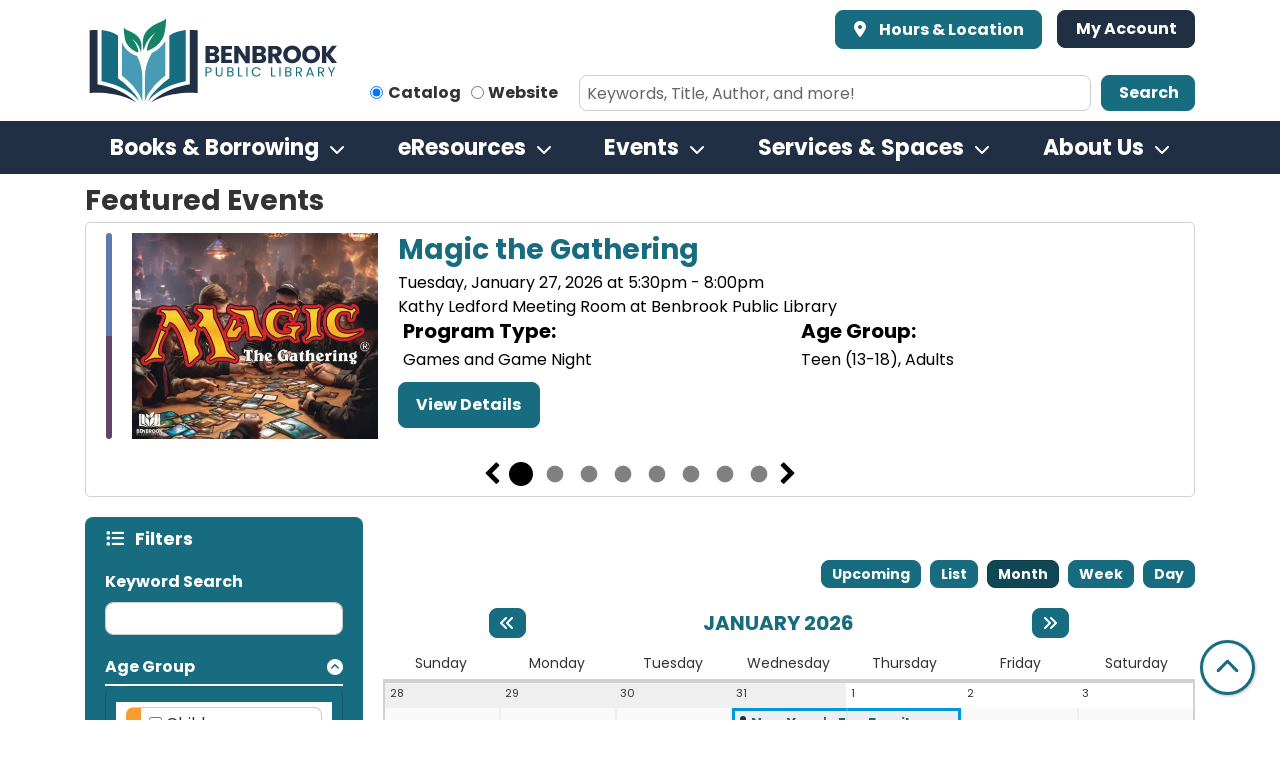

--- FILE ---
content_type: text/html; charset=UTF-8
request_url: https://www.benbrooklibrary.org/events/feed/html?program_types=136&_wrapper_format=lc_calendar_feed&current_month=2026-01&current_week=2025-12-28&once=calendar-week
body_size: 3320
content:
<section class="calendar calendar--month"><section class="calendar__wrap--month"><div class="calendar__errors"></div>
<div data-week="2025-12-28" class="calendar__day-multi calendar__day-multi--ajax"><!-- Ongoing events for the week of 2025-12-28. --><div class="calendar__day-span calendar__day-span--2-4 calendar__day-span--clear"><div data-date-start="2025-12-31 20:00:00" data-date-end="2026-01-01 00:00:00" class="lc-event">




<article class="event-card event-card--sparse node node--type-lc-event node--promoted node--view-mode-teaser moderation-state--published all-day">
      
  <div class="lc-event__color-coding lc-event__color-coding--">
                                    
  <div style="--color: #212f44;" class="lc-event__color-indicator lc-event__color-indicator--everyone lc-event__color-indicator--tid-11">
    <span class="visually-hidden">
      This event is in the "Everyone" group
    </span>
  </div>

                    </div>


  <div class="lc-event__event-details">
    <div class="lc-event__key">
      <strong>
              </strong>
    </div>

    
    
      <h3 class="lc-event__title">
        
    
    <a aria-label="View more about &quot;New Year&#039;s Eve Family Game Night&quot; on Wednesday, December 31, 2025 @ 8:00pm" href="/event/new-years-eve-family-game-night-20512" title="View more about this event" class="lc-event__link">
      New Year&#039;s Eve Family Game Night
    </a>
  </h3>


    <div class="lc-event__date">
            <div class="lc-event-info-item lc-event-info-item--time">
      12/31/2025 @ 8:00pm–01/01/2026 @ 12:00am
    </div>
  
    </div>

          <div class="lc-event-info__item lc-event-info__item--colors">
                  Everyone
              </div>
    
                  <div class="lc-event-info__item lc-event-info__item--categories">
                      Games and Game Night
                  </div>
          
    <div></div>


        
      </div>

                  
    
  
  
  <div class="lc-event__month-details">
    <div class="lc-event__month-summary lc-event__container" aria-hidden="true">
        
  <div class="lc-event__color-coding lc-event__color-coding--">
                                    
  <div style="--color: #212f44;" class="lc-event__color-indicator lc-event__color-indicator--everyone lc-event__color-indicator--tid-11">
    <span class="visually-hidden">
      This event is in the "Everyone" group
    </span>
  </div>

                    </div>


        <div class="lc-date-icon" aria-hidden="true">
          <span class="lc-date-icon__item lc-date-icon__item--month">
        Dec-Jan
      </span>
    
    
    <span class="lc-date-icon__item lc-date-icon__item--year">
      2025
    </span>

      </div>


      <div class="lc-event__event-details">
        
        <h3 class="lc-event__title--details" aria-hidden="true">
          New Year&#039;s Eve Family Game Night
        </h3>

        <div class="lc-event__date" aria-hidden="true">
                <div class="lc-event-info-item lc-event-info-item--time">
      12/31/2025 @ 8:00pm–01/01/2026 @ 12:00am
    </div>
  

                      <div class="lc-event-info__item lc-event-info__item--categories">
                              Games and Game Night
                          </div>
                  </div>

        
        <div></div>

      </div>
    </div>

        
      <div class="lc-event__container">
      <div class="lc-alert alert alert-info">
        Please note you are looking at an event that has already happened.
      </div>
    </div>
  

    <div></div>


    
    
    
    <div class="lc-event__container">
              <div class="lc-event__branch">
          <strong>Library Branch: </strong>

          Benbrook Public Library
        </div>
      
              <div class="lc-event__room">
          <strong>Room: </strong>
          Kathy Ledford Meeting Room
        </div>
          </div>

    
          <div class="lc-event__container">
                              <div class="lc-event__age-groups">
              <strong class="lc-event__label">Age Group:</strong>
                              <span>Everyone</span>
                          </div>
                  
                  <div class="lc-event__program-types">
            <strong class="lc-event__label">
              Program Type:
            </strong>

                          <span>Games and Game Night</span>
                      </div>
              </div>
    
    <div class="lc-event__container">
      <div></div>

      <div></div>

    </div>

            
          <div class="lc-event__container">
                
                        
                
              </div>

      <div class="lc-event__container">
                          

            <div class="field-container"><div>
  
      <h3 class="lc-event-subtitle">

            <div class="field-container">Game Night</div>
      </h3>
    
  

            <div class="field-container"><p>Come join us as we break out our collection of board games, playing cards, and dominoes and let you and your family have at them.</p>

<p>Our giant versions of Connect 4, Jenga, checkers, and Kerplunk offer big gaming fun you won’t find hardly anywhere else.&nbsp;</p>

<p>Game Night is a potluck affair, so attendees are encouraged (though not required) to bring food to share so that everyone can snack while they play. The library provides soda, juice, and water for all. The games are set out for you to browse, and you’re welcome to play whichever one(s) you’d like, either with your friends and family or with other game lovers from the community. Occasionally, we’ll have a themed Game Night. Such nights will be noted on the schedule.</p></div>
      
</div>
</div>
      
                      </div>
    
                      <h3 class="lc-event-subtitle">Disclaimer(s)</h3>
      
      

      <div class="field-container">
              <div><div>
  
      <h4 class="lc-event-subtitle">

            <div class="field-container">Food Allergies</div>
      </h4>
    
  

            <div class="field-container"><p>We cannot guarantee that food served at this program has not come into contact with tree nuts, soy, or other allergens.&nbsp;</p></div>
      
</div>
</div>
              <div><div>
  
      <h4 class="lc-event-subtitle">

            <div class="field-container">Photo Permission</div>
      </h4>
    
  

            <div class="field-container"><p>Staff often take pictures during library programs. The library uses photos in its publicity, in social media, and on its website. If you do not want your photo used, please contact the library and the library will honor that request.</p></div>
      
</div>
</div>
          </div>
  
        
      </div>

  </article>
</div>
</div>
</div>
<div data-count="0" data-display="0" data-date="2025-12-28" class="calendar__day calendar__day--ajax"><!-- Single day events on 2025-12-28. --></div>
<div data-count="0" data-display="0" data-date="2025-12-29" class="calendar__day calendar__day--ajax"><!-- Single day events on 2025-12-29. --></div>
<div data-count="0" data-display="0" data-date="2025-12-30" class="calendar__day calendar__day--ajax"><!-- Single day events on 2025-12-30. --></div>
<div data-count="0" data-display="0" data-date="2025-12-31" class="calendar__day calendar__day--ajax"><!-- Single day events on 2025-12-31. --></div>
<div data-count="1" data-display="1" data-date="2026-01-01" class="calendar__day calendar__day--ajax"><!-- Single day events on 2026-01-01. -->




<article class="event-card event-card--sparse node node--type-lc-closing node--promoted node--view-mode-teaser no-color-coding">
  
  <div class="lc-event__event-details">
    <div class="lc-event__key"><strong>Closing</strong></div>

    
    
      <h3 class="lc-event__title">
        
    
    <a aria-label="View more about &quot;Library Closed - New Years Day&quot; on Thursday, January 1, 2026 @ 12:00am" href="/event/library-closed-new-years-day-19560" title="View more about this event" class="lc-event__link">
      Library Closed - New Years Day
    </a>
  </h3>


    <div class="lc-event__date">
                  <div class="lc-event-info-item lc-event-info-item--time">
        All Day
      </div>
      
    </div>

      </div>

            
    
  
  
  <div class="lc-event__month-details">
    <div class="lc-event__month-summary lc-event__container" aria-hidden="true">
      
        <div class="lc-date-icon" aria-hidden="true">
          <span class="lc-date-icon__item lc-date-icon__item--month">
        Jan
      </span>
    
          <span class="lc-date-icon__item lc-date-icon__item--day">
        1
      </span>
    
    <span class="lc-date-icon__item lc-date-icon__item--year">
      2026
    </span>

          <span class="lc-date-icon__item lc-date-icon__item--day-name">
        Thu
      </span>
      </div>


      <div class="lc-event__event-details">
        <h5 class="lc-event__title--state">
          Closing
        </h5>

        <h3 class="lc-event__title--details" aria-hidden="true">
          Library Closed - New Years Day
        </h3>

        <div class="lc-event__date">
                      <div class="lc-event-info-item lc-event-info-item--time">
        All Day
      </div>
      
        </div>
      </div>
    </div>

          <div class="lc-event__container">
        <div class="lc-event__branch">
          <div class="lc-event__subtitle"><strong>Branches:</strong></div>
                      
            Benbrook Public Library
                  </div>
      </div>
    
      </div>

  </article>
</div>
<div data-count="1" data-display="1" data-date="2026-01-02" class="calendar__day calendar__day--ajax"><!-- Single day events on 2026-01-02. -->




<article class="event-card event-card--sparse node node--type-lc-event node--promoted node--view-mode-teaser moderation-state--published">
      
  <div class="lc-event__color-coding lc-event__color-coding--">
                                    
  <div style="--color: #f89d2f;" class="lc-event__color-indicator lc-event__color-indicator--children lc-event__color-indicator--tid-8">
    <span class="visually-hidden">
      This event is in the "Children" group
    </span>
  </div>

                    
  <div style="--color: #f89d2f;" class="lc-event__color-indicator lc-event__color-indicator--babies-0-2 lc-event__color-indicator--tid-7">
    <span class="visually-hidden">
      This event is in the "Babies (0-2)" group
    </span>
  </div>

                    
  <div style="--color: #f89d2f;" class="lc-event__color-indicator lc-event__color-indicator--preschool-2-6 lc-event__color-indicator--tid-93">
    <span class="visually-hidden">
      This event is in the "Preschool (2-6)" group
    </span>
  </div>

                    
  <div style="--color: #f89d2f;" class="lc-event__color-indicator lc-event__color-indicator--elementary-6-10 lc-event__color-indicator--tid-143">
    <span class="visually-hidden">
      This event is in the "Elementary (6-10)" group
    </span>
  </div>

                    </div>


  <div class="lc-event__event-details">
    <div class="lc-event__key">
      <strong>
              </strong>
    </div>

    
    
      <h3 class="lc-event__title">
        
    
    <a aria-label="View more about &quot;New Year&#039;s Party&quot; on Friday, January 2, 2026 @ 10:30am" href="/event/new-years-party-20552" title="View more about this event" class="lc-event__link">
      New Year&#039;s Party
    </a>
  </h3>


    <div class="lc-event__date">
            <div class="lc-event-info-item lc-event-info-item--time">
      10:30am–11:30am
    </div>
  
    </div>

          <div class="lc-event-info__item lc-event-info__item--colors">
                  Children, 
                  Babies (0-2), 
                  Preschool (2-6), 
                  Elementary (6-10)
              </div>
    
                  <div class="lc-event-info__item lc-event-info__item--categories">
                      Arts &amp; Crafts, 
                      Games and Game Night
                  </div>
          
    <div></div>


        
      </div>

                  
    
  
  
  <div class="lc-event__month-details">
    <div class="lc-event__month-summary lc-event__container" aria-hidden="true">
        
  <div class="lc-event__color-coding lc-event__color-coding--">
                                    
  <div style="--color: #f89d2f;" class="lc-event__color-indicator lc-event__color-indicator--children lc-event__color-indicator--tid-8">
    <span class="visually-hidden">
      This event is in the "Children" group
    </span>
  </div>

                    
  <div style="--color: #f89d2f;" class="lc-event__color-indicator lc-event__color-indicator--babies-0-2 lc-event__color-indicator--tid-7">
    <span class="visually-hidden">
      This event is in the "Babies (0-2)" group
    </span>
  </div>

                    
  <div style="--color: #f89d2f;" class="lc-event__color-indicator lc-event__color-indicator--preschool-2-6 lc-event__color-indicator--tid-93">
    <span class="visually-hidden">
      This event is in the "Preschool (2-6)" group
    </span>
  </div>

                    
  <div style="--color: #f89d2f;" class="lc-event__color-indicator lc-event__color-indicator--elementary-6-10 lc-event__color-indicator--tid-143">
    <span class="visually-hidden">
      This event is in the "Elementary (6-10)" group
    </span>
  </div>

                    </div>


        <div class="lc-date-icon" aria-hidden="true">
          <span class="lc-date-icon__item lc-date-icon__item--month">
        Jan
      </span>
    
          <span class="lc-date-icon__item lc-date-icon__item--day">
        2
      </span>
    
    <span class="lc-date-icon__item lc-date-icon__item--year">
      2026
    </span>

          <span class="lc-date-icon__item lc-date-icon__item--day-name">
        Fri
      </span>
      </div>


      <div class="lc-event__event-details">
        
        <h3 class="lc-event__title--details" aria-hidden="true">
          New Year&#039;s Party
        </h3>

        <div class="lc-event__date" aria-hidden="true">
                <div class="lc-event-info-item lc-event-info-item--time">
      10:30am–11:30am
    </div>
  

                      <div class="lc-event-info__item lc-event-info__item--categories">
                              Arts &amp; Crafts, 
                              Games and Game Night
                          </div>
                  </div>

        
        <div></div>

      </div>
    </div>

        
      <div class="lc-event__container">
      <div class="lc-alert alert alert-info">
        Please note you are looking at an event that has already happened.
      </div>
    </div>
  

    <div></div>


    
    
    
    <div class="lc-event__container">
              <div class="lc-event__branch">
          <strong>Library Branch: </strong>

          Benbrook Public Library
        </div>
      
              <div class="lc-event__room">
          <strong>Room: </strong>
          Kathy Ledford Meeting Room
        </div>
          </div>

    
          <div class="lc-event__container">
                              <div class="lc-event__age-groups">
              <strong class="lc-event__label">Age Group:</strong>
                              <span>Children</span>, 
                              <span>Babies (0-2)</span>, 
                              <span>Preschool (2-6)</span>, 
                              <span>Elementary (6-10)</span>
                          </div>
                  
                  <div class="lc-event__program-types">
            <strong class="lc-event__label">
              Program Type:
            </strong>

                          <span>Arts &amp; Crafts</span>, 
                          <span>Games and Game Night</span>
                      </div>
              </div>
    
    <div class="lc-event__container">
      <div></div>

      <div></div>

    </div>

            
          <div class="lc-event__container">
                          <div class="lc-event__subtitle"><strong>Event Details: </strong></div>
        
                        
                
                  <div class="lc-event__body">

            <div class="field-container"><p>Bring in the new year with fun-filled crafts and games! We will be celebrating with sparkling grape juice and other snacks. &nbsp;</p></div>
      </div>
              </div>

      <div class="lc-event__container">
                          
                      </div>
    
                      <h3 class="lc-event-subtitle">Disclaimer(s)</h3>
      
      

      <div class="field-container">
              <div><div>
  
      <h4 class="lc-event-subtitle">

            <div class="field-container">Accessibility</div>
      </h4>
    
  

            <div class="field-container"><p>The library makes every effort to ensure our programs can be enjoyed by all. If you have any concerns about accessibility or need to request specific accommodations, please contact the library.</p></div>
      
</div>
</div>
              <div><div>
  
      <h4 class="lc-event-subtitle">

            <div class="field-container">Accompanying Adults</div>
      </h4>
    
  

            <div class="field-container"><p>This program is designed for children and accompanying adults. Please plan to&nbsp;attend and be engaged with your child for this program.</p></div>
      
</div>
</div>
              <div><div>
  
      <h4 class="lc-event-subtitle">

            <div class="field-container">Photo Permission</div>
      </h4>
    
  

            <div class="field-container"><p>Staff often take pictures during library programs. The library uses photos in its publicity, in social media, and on its website. If you do not want your photo used, please contact the library and the library will honor that request.</p></div>
      
</div>
</div>
          </div>
  
        
      </div>

  </article>
</div>
<div data-count="0" data-display="0" data-date="2026-01-03" class="calendar__day calendar__day--ajax"><!-- Single day events on 2026-01-03. --></div>
</section>
</section>


--- FILE ---
content_type: text/html; charset=UTF-8
request_url: https://www.benbrooklibrary.org/events/feed/html?program_types=136&_wrapper_format=lc_calendar_feed&current_month=2026-01&current_week=2026-01-04&once=calendar-week
body_size: 1887
content:
<section class="calendar calendar--month"><section class="calendar__wrap--month"><div class="calendar__errors"></div>
<div data-week="2026-01-04" class="calendar__day-multi calendar__day-multi--ajax"><!-- Ongoing events for the week of 2026-01-04. --></div>
<div data-count="0" data-display="0" data-date="2026-01-04" class="calendar__day calendar__day--ajax"><!-- Single day events on 2026-01-04. --></div>
<div data-count="1" data-display="1" data-date="2026-01-05" class="calendar__day calendar__day--ajax"><!-- Single day events on 2026-01-05. -->




<article class="event-card event-card--sparse node node--type-lc-closing node--promoted node--view-mode-teaser no-color-coding">
  
  <div class="lc-event__event-details">
    <div class="lc-event__key"><strong>Closing</strong></div>

    
    
      <h3 class="lc-event__title">
        
    
    <a aria-label="View more about &quot;CLOSED EARLY - New Year&#039;s&quot; on Monday, January 5, 2026 @ 5:00pm" href="/event/closed-early-new-year-20202" title="View more about this event" class="lc-event__link">
      CLOSED EARLY - New Year&#039;s
    </a>
  </h3>


    <div class="lc-event__date">
            <div class="lc-event-info-item lc-event-info-item--time">
      5:00pm–7:00pm
    </div>
  
    </div>

      </div>

            
    
  
  
  <div class="lc-event__month-details">
    <div class="lc-event__month-summary lc-event__container" aria-hidden="true">
      
        <div class="lc-date-icon" aria-hidden="true">
          <span class="lc-date-icon__item lc-date-icon__item--month">
        Jan
      </span>
    
          <span class="lc-date-icon__item lc-date-icon__item--day">
        5
      </span>
    
    <span class="lc-date-icon__item lc-date-icon__item--year">
      2026
    </span>

          <span class="lc-date-icon__item lc-date-icon__item--day-name">
        Mon
      </span>
      </div>


      <div class="lc-event__event-details">
        <h5 class="lc-event__title--state">
          Closing
        </h5>

        <h3 class="lc-event__title--details" aria-hidden="true">
          CLOSED EARLY - New Year&#039;s
        </h3>

        <div class="lc-event__date">
                <div class="lc-event-info-item lc-event-info-item--time">
      5:00pm–7:00pm
    </div>
  
        </div>
      </div>
    </div>

          <div class="lc-event__container">
        <div class="lc-event__branch">
          <div class="lc-event__subtitle"><strong>Branches:</strong></div>
                      
            Benbrook Public Library
                  </div>
      </div>
    
      </div>

  </article>
</div>
<div data-count="1" data-display="1" data-date="2026-01-06" class="calendar__day calendar__day--ajax"><!-- Single day events on 2026-01-06. -->




<article class="event-card event-card--sparse node node--type-lc-closing node--promoted node--view-mode-teaser no-color-coding">
  
  <div class="lc-event__event-details">
    <div class="lc-event__key"><strong>Closing</strong></div>

    
    
      <h3 class="lc-event__title">
        
    
    <a aria-label="View more about &quot;CLOSED EARLY - New Year&#039;s&quot; on Tuesday, January 6, 2026 @ 5:00pm" href="/event/closed-early-new-years-20214" title="View more about this event" class="lc-event__link">
      CLOSED EARLY - New Year&#039;s
    </a>
  </h3>


    <div class="lc-event__date">
            <div class="lc-event-info-item lc-event-info-item--time">
      5:00pm–7:00pm
    </div>
  
    </div>

      </div>

            
    
  
  
  <div class="lc-event__month-details">
    <div class="lc-event__month-summary lc-event__container" aria-hidden="true">
      
        <div class="lc-date-icon" aria-hidden="true">
          <span class="lc-date-icon__item lc-date-icon__item--month">
        Jan
      </span>
    
          <span class="lc-date-icon__item lc-date-icon__item--day">
        6
      </span>
    
    <span class="lc-date-icon__item lc-date-icon__item--year">
      2026
    </span>

          <span class="lc-date-icon__item lc-date-icon__item--day-name">
        Tue
      </span>
      </div>


      <div class="lc-event__event-details">
        <h5 class="lc-event__title--state">
          Closing
        </h5>

        <h3 class="lc-event__title--details" aria-hidden="true">
          CLOSED EARLY - New Year&#039;s
        </h3>

        <div class="lc-event__date">
                <div class="lc-event-info-item lc-event-info-item--time">
      5:00pm–7:00pm
    </div>
  
        </div>
      </div>
    </div>

          <div class="lc-event__container">
        <div class="lc-event__branch">
          <div class="lc-event__subtitle"><strong>Branches:</strong></div>
                      
            Benbrook Public Library
                  </div>
      </div>
    
      </div>

  </article>
</div>
<div data-count="1" data-display="1" data-date="2026-01-07" class="calendar__day calendar__day--ajax"><!-- Single day events on 2026-01-07. -->




<article class="event-card event-card--sparse node node--type-lc-closing node--promoted node--view-mode-teaser no-color-coding">
  
  <div class="lc-event__event-details">
    <div class="lc-event__key"><strong>Closing</strong></div>

    
    
      <h3 class="lc-event__title">
        
    
    <a aria-label="View more about &quot;CLOSED EARLY - New Year&#039;s&quot; on Wednesday, January 7, 2026 @ 5:00pm" href="/event/closed-early-new-years-20215" title="View more about this event" class="lc-event__link">
      CLOSED EARLY - New Year&#039;s
    </a>
  </h3>


    <div class="lc-event__date">
            <div class="lc-event-info-item lc-event-info-item--time">
      5:00pm–7:00pm
    </div>
  
    </div>

      </div>

            
    
  
  
  <div class="lc-event__month-details">
    <div class="lc-event__month-summary lc-event__container" aria-hidden="true">
      
        <div class="lc-date-icon" aria-hidden="true">
          <span class="lc-date-icon__item lc-date-icon__item--month">
        Jan
      </span>
    
          <span class="lc-date-icon__item lc-date-icon__item--day">
        7
      </span>
    
    <span class="lc-date-icon__item lc-date-icon__item--year">
      2026
    </span>

          <span class="lc-date-icon__item lc-date-icon__item--day-name">
        Wed
      </span>
      </div>


      <div class="lc-event__event-details">
        <h5 class="lc-event__title--state">
          Closing
        </h5>

        <h3 class="lc-event__title--details" aria-hidden="true">
          CLOSED EARLY - New Year&#039;s
        </h3>

        <div class="lc-event__date">
                <div class="lc-event-info-item lc-event-info-item--time">
      5:00pm–7:00pm
    </div>
  
        </div>
      </div>
    </div>

          <div class="lc-event__container">
        <div class="lc-event__branch">
          <div class="lc-event__subtitle"><strong>Branches:</strong></div>
                      
            Benbrook Public Library
                  </div>
      </div>
    
      </div>

  </article>
</div>
<div data-count="1" data-display="1" data-date="2026-01-08" class="calendar__day calendar__day--ajax"><!-- Single day events on 2026-01-08. -->




<article class="event-card event-card--sparse node node--type-lc-closing node--promoted node--view-mode-teaser no-color-coding">
  
  <div class="lc-event__event-details">
    <div class="lc-event__key"><strong>Closing</strong></div>

    
    
      <h3 class="lc-event__title">
        
    
    <a aria-label="View more about &quot;CLOSED EARLY - New Year&#039;s&quot; on Thursday, January 8, 2026 @ 5:00pm" href="/event/closed-early-new-years-20853" title="View more about this event" class="lc-event__link">
      CLOSED EARLY - New Year&#039;s
    </a>
  </h3>


    <div class="lc-event__date">
            <div class="lc-event-info-item lc-event-info-item--time">
      5:00pm–7:00pm
    </div>
  
    </div>

      </div>

            
    
  
  
  <div class="lc-event__month-details">
    <div class="lc-event__month-summary lc-event__container" aria-hidden="true">
      
        <div class="lc-date-icon" aria-hidden="true">
          <span class="lc-date-icon__item lc-date-icon__item--month">
        Jan
      </span>
    
          <span class="lc-date-icon__item lc-date-icon__item--day">
        8
      </span>
    
    <span class="lc-date-icon__item lc-date-icon__item--year">
      2026
    </span>

          <span class="lc-date-icon__item lc-date-icon__item--day-name">
        Thu
      </span>
      </div>


      <div class="lc-event__event-details">
        <h5 class="lc-event__title--state">
          Closing
        </h5>

        <h3 class="lc-event__title--details" aria-hidden="true">
          CLOSED EARLY - New Year&#039;s
        </h3>

        <div class="lc-event__date">
                <div class="lc-event-info-item lc-event-info-item--time">
      5:00pm–7:00pm
    </div>
  
        </div>
      </div>
    </div>

          <div class="lc-event__container">
        <div class="lc-event__branch">
          <div class="lc-event__subtitle"><strong>Branches:</strong></div>
                      
            Benbrook Public Library
                  </div>
      </div>
    
      </div>

  </article>
</div>
<div data-count="0" data-display="0" data-date="2026-01-09" class="calendar__day calendar__day--ajax"><!-- Single day events on 2026-01-09. --></div>
<div data-count="1" data-display="1" data-date="2026-01-10" class="calendar__day calendar__day--ajax"><!-- Single day events on 2026-01-10. -->




<article class="event-card event-card--sparse node node--type-lc-event node--promoted node--view-mode-teaser moderation-state--published">
      
  <div class="lc-event__color-coding lc-event__color-coding--">
                                    
  <div style="--color: #5d7bab;" class="lc-event__color-indicator lc-event__color-indicator--teen-13-18 lc-event__color-indicator--tid-97">
    <span class="visually-hidden">
      This event is in the "Teen (13-18)" group
    </span>
  </div>

                    
  <div style="--color: #64446a;" class="lc-event__color-indicator lc-event__color-indicator--adults lc-event__color-indicator--tid-10">
    <span class="visually-hidden">
      This event is in the "Adults" group
    </span>
  </div>

                    </div>


  <div class="lc-event__event-details">
    <div class="lc-event__key">
      <strong>
              </strong>
    </div>

    
    
      <h3 class="lc-event__title">
        
    
    <a aria-label="View more about &quot;Jigsaw Puzzle Competition&quot; on Saturday, January 10, 2026 @ 1:00pm" href="/event/jigsaw-puzzle-competition-19064" title="View more about this event" class="lc-event__link">
      Jigsaw Puzzle Competition
    </a>
  </h3>


    <div class="lc-event__date">
            <div class="lc-event-info-item lc-event-info-item--time">
      1:00pm–4:00pm
    </div>
  
    </div>

          <div class="lc-event-info__item lc-event-info__item--colors">
                  Teen (13-18), 
                  Adults
              </div>
    
                  <div class="lc-event-info__item lc-event-info__item--categories">
                      Games and Game Night, 
                      Other
                  </div>
          
    <div>


<div class="lc-core--extra-field">
    <span class="lc-registration-label lc-text-danger">Closed</span>

</div>
</div>


        
          <div class="lc-event__icon-container">
                  <div class="lc-event__registration-icon">
            <strong>
              Registration Required
            </strong>
          </div>
        
        
        
              </div>
      </div>

                  
    
  
  
  <div class="lc-event__month-details">
    <div class="lc-event__month-summary lc-event__container" aria-hidden="true">
        
  <div class="lc-event__color-coding lc-event__color-coding--">
                                    
  <div style="--color: #5d7bab;" class="lc-event__color-indicator lc-event__color-indicator--teen-13-18 lc-event__color-indicator--tid-97">
    <span class="visually-hidden">
      This event is in the "Teen (13-18)" group
    </span>
  </div>

                    
  <div style="--color: #64446a;" class="lc-event__color-indicator lc-event__color-indicator--adults lc-event__color-indicator--tid-10">
    <span class="visually-hidden">
      This event is in the "Adults" group
    </span>
  </div>

                    </div>


        <div class="lc-date-icon" aria-hidden="true">
          <span class="lc-date-icon__item lc-date-icon__item--month">
        Jan
      </span>
    
          <span class="lc-date-icon__item lc-date-icon__item--day">
        10
      </span>
    
    <span class="lc-date-icon__item lc-date-icon__item--year">
      2026
    </span>

          <span class="lc-date-icon__item lc-date-icon__item--day-name">
        Sat
      </span>
      </div>


      <div class="lc-event__event-details">
        
        <h3 class="lc-event__title--details" aria-hidden="true">
          Jigsaw Puzzle Competition
        </h3>

        <div class="lc-event__date" aria-hidden="true">
                <div class="lc-event-info-item lc-event-info-item--time">
      1:00pm–4:00pm
    </div>
  

                      <div class="lc-event-info__item lc-event-info__item--categories">
                              Games and Game Night, 
                              Other
                          </div>
                  </div>

        
        <div>


<div class="lc-core--extra-field">
    <span class="lc-registration-label lc-text-danger">Closed</span>

</div>
</div>

      </div>
    </div>

        
      <div class="lc-event__container">
      <div class="lc-alert alert alert-info">
        Please note you are looking at an event that has already happened.
      </div>
    </div>
  

    <div></div>


    
    
    
    <div class="lc-event__container">
              <div class="lc-event__branch">
          <strong>Library Branch: </strong>

          Benbrook Public Library
        </div>
      
              <div class="lc-event__room">
          <strong>Room: </strong>
          Kathy Ledford Meeting Room
        </div>
          </div>

    
          <div class="lc-event__container">
                              <div class="lc-event__age-groups">
              <strong class="lc-event__label">Age Group:</strong>
                              <span>Teen (13-18)</span>, 
                              <span>Adults</span>
                          </div>
                  
                  <div class="lc-event__program-types">
            <strong class="lc-event__label">
              Program Type:
            </strong>

                          <span>Games and Game Night</span>, 
                          <span>Other</span>
                      </div>
              </div>
    
    <div class="lc-event__container">
      <div>


<div class="lc-core--extra-field">
    Registration Required
</div>
</div>

      <div></div>

    </div>

            
          <div class="lc-event__container">
                          <div class="lc-event__subtitle"><strong>Event Details: </strong></div>
        
                        
                
                  <div class="lc-event__body">

            <div class="field-container"><p>NOTE TO PARTICIPANTS: Please register only one participant of your team. Teams can consist of 2 to 5 people. This competition is intended for ages 15+.&nbsp;</p></div>
      </div>
              </div>

      <div class="lc-event__container">
                          
                      </div>
    
                      <h3 class="lc-event-subtitle">Disclaimer(s)</h3>
      
      

      <div class="field-container">
              <div><div>
  
      <h4 class="lc-event-subtitle">

            <div class="field-container">Photo Permission</div>
      </h4>
    
  

            <div class="field-container"><p>Staff often take pictures during library programs. The library uses photos in its publicity, in social media, and on its website. If you do not want your photo used, please contact the library and the library will honor that request.</p></div>
      
</div>
</div>
          </div>
  
        
      </div>

  </article>
</div>
</section>
</section>


--- FILE ---
content_type: text/html; charset=UTF-8
request_url: https://www.benbrooklibrary.org/events/feed/html?program_types=136&_wrapper_format=lc_calendar_feed&current_month=2026-01&current_week=2026-01-18&once=calendar-week
body_size: 1529
content:
<section class="calendar calendar--month"><section class="calendar__wrap--month"><div class="calendar__errors"></div>
<div data-week="2026-01-18" class="calendar__day-multi calendar__day-multi--ajax"><!-- Ongoing events for the week of 2026-01-18. --></div>
<div data-count="0" data-display="0" data-date="2026-01-18" class="calendar__day calendar__day--ajax"><!-- Single day events on 2026-01-18. --></div>
<div data-count="1" data-display="1" data-date="2026-01-19" class="calendar__day calendar__day--ajax"><!-- Single day events on 2026-01-19. -->




<article class="event-card event-card--sparse node node--type-lc-closing node--promoted node--view-mode-teaser no-color-coding">
  
  <div class="lc-event__event-details">
    <div class="lc-event__key"><strong>Closing</strong></div>

    
    
      <h3 class="lc-event__title">
        
    
    <a aria-label="View more about &quot;CLOSED - Martin Luther King Jr. Day&quot; on Monday, January 19, 2026 @ 12:00am" href="/event/closed-martin-luther-king-jr-day-20201" title="View more about this event" class="lc-event__link">
      CLOSED - Martin Luther King Jr. Day
    </a>
  </h3>


    <div class="lc-event__date">
                  <div class="lc-event-info-item lc-event-info-item--time">
        All Day
      </div>
      
    </div>

      </div>

            
    
  
  
  <div class="lc-event__month-details">
    <div class="lc-event__month-summary lc-event__container" aria-hidden="true">
      
        <div class="lc-date-icon" aria-hidden="true">
          <span class="lc-date-icon__item lc-date-icon__item--month">
        Jan
      </span>
    
          <span class="lc-date-icon__item lc-date-icon__item--day">
        19
      </span>
    
    <span class="lc-date-icon__item lc-date-icon__item--year">
      2026
    </span>

          <span class="lc-date-icon__item lc-date-icon__item--day-name">
        Mon
      </span>
      </div>


      <div class="lc-event__event-details">
        <h5 class="lc-event__title--state">
          Closing
        </h5>

        <h3 class="lc-event__title--details" aria-hidden="true">
          CLOSED - Martin Luther King Jr. Day
        </h3>

        <div class="lc-event__date">
                      <div class="lc-event-info-item lc-event-info-item--time">
        All Day
      </div>
      
        </div>
      </div>
    </div>

          <div class="lc-event__container">
        <div class="lc-event__branch">
          <div class="lc-event__subtitle"><strong>Branches:</strong></div>
                      
            Benbrook Public Library
                  </div>
      </div>
    
      </div>

  </article>
</div>
<div data-count="0" data-display="0" data-date="2026-01-20" class="calendar__day calendar__day--ajax"><!-- Single day events on 2026-01-20. --></div>
<div data-count="0" data-display="0" data-date="2026-01-21" class="calendar__day calendar__day--ajax"><!-- Single day events on 2026-01-21. --></div>
<div data-count="1" data-display="1" data-date="2026-01-22" class="calendar__day calendar__day--ajax"><!-- Single day events on 2026-01-22. -->




<article class="event-card event-card--sparse node node--type-lc-event node--promoted node--view-mode-teaser moderation-state--published">
      
  <div class="lc-event__color-coding lc-event__color-coding--">
                                    
  <div style="--color: #f89d2f;" class="lc-event__color-indicator lc-event__color-indicator--elementary-6-10 lc-event__color-indicator--tid-143">
    <span class="visually-hidden">
      This event is in the "Elementary (6-10)" group
    </span>
  </div>

                    
  <div style="--color: #6f9364;" class="lc-event__color-indicator lc-event__color-indicator--tween-8-12 lc-event__color-indicator--tid-96">
    <span class="visually-hidden">
      This event is in the "Tween (8-12)" group
    </span>
  </div>

                    
  <div style="--color: #5d7bab;" class="lc-event__color-indicator lc-event__color-indicator--teen-13-18 lc-event__color-indicator--tid-97">
    <span class="visually-hidden">
      This event is in the "Teen (13-18)" group
    </span>
  </div>

                    </div>


  <div class="lc-event__event-details">
    <div class="lc-event__key">
      <strong>
              </strong>
    </div>

    
    
      <h3 class="lc-event__title">
        
    
    <a aria-label="View more about &quot;Lego Build Club&quot; on Thursday, January 22, 2026 @ 4:00pm" href="/event/lego-build-club-18222" title="View more about this event" class="lc-event__link">
      Lego Build Club
    </a>
  </h3>


    <div class="lc-event__date">
            <div class="lc-event-info-item lc-event-info-item--time">
      4:00pm–5:00pm
    </div>
  
    </div>

          <div class="lc-event-info__item lc-event-info__item--colors">
                  Elementary (6-10), 
                  Tween (8-12), 
                  Teen (13-18)
              </div>
    
                  <div class="lc-event-info__item lc-event-info__item--categories">
                      Games and Game Night, 
                      Other
                  </div>
          
    <div></div>


        
      </div>

                  
    
  
  
  <div class="lc-event__month-details">
    <div class="lc-event__month-summary lc-event__container" aria-hidden="true">
        
  <div class="lc-event__color-coding lc-event__color-coding--">
                                    
  <div style="--color: #f89d2f;" class="lc-event__color-indicator lc-event__color-indicator--elementary-6-10 lc-event__color-indicator--tid-143">
    <span class="visually-hidden">
      This event is in the "Elementary (6-10)" group
    </span>
  </div>

                    
  <div style="--color: #6f9364;" class="lc-event__color-indicator lc-event__color-indicator--tween-8-12 lc-event__color-indicator--tid-96">
    <span class="visually-hidden">
      This event is in the "Tween (8-12)" group
    </span>
  </div>

                    
  <div style="--color: #5d7bab;" class="lc-event__color-indicator lc-event__color-indicator--teen-13-18 lc-event__color-indicator--tid-97">
    <span class="visually-hidden">
      This event is in the "Teen (13-18)" group
    </span>
  </div>

                    </div>


        <div class="lc-date-icon" aria-hidden="true">
          <span class="lc-date-icon__item lc-date-icon__item--month">
        Jan
      </span>
    
          <span class="lc-date-icon__item lc-date-icon__item--day">
        22
      </span>
    
    <span class="lc-date-icon__item lc-date-icon__item--year">
      2026
    </span>

          <span class="lc-date-icon__item lc-date-icon__item--day-name">
        Thu
      </span>
      </div>


      <div class="lc-event__event-details">
        
        <h3 class="lc-event__title--details" aria-hidden="true">
          Lego Build Club
        </h3>

        <div class="lc-event__date" aria-hidden="true">
                <div class="lc-event-info-item lc-event-info-item--time">
      4:00pm–5:00pm
    </div>
  

                      <div class="lc-event-info__item lc-event-info__item--categories">
                              Games and Game Night, 
                              Other
                          </div>
                  </div>

        
        <div></div>

      </div>
    </div>

        
  

    <div></div>


    
    
    
    <div class="lc-event__container">
              <div class="lc-event__branch">
          <strong>Library Branch: </strong>

          Benbrook Public Library
        </div>
      
              <div class="lc-event__room">
          <strong>Room: </strong>
          Kathy Ledford Meeting Room
        </div>
          </div>

    
          <div class="lc-event__container">
                              <div class="lc-event__age-groups">
              <strong class="lc-event__label">Age Group:</strong>
                              <span>Elementary (6-10)</span>, 
                              <span>Tween (8-12)</span>, 
                              <span>Teen (13-18)</span>
                          </div>
                  
                  <div class="lc-event__program-types">
            <strong class="lc-event__label">
              Program Type:
            </strong>

                          <span>Games and Game Night</span>, 
                          <span>Other</span>
                      </div>
              </div>
    
    <div class="lc-event__container">
      <div></div>

      <div></div>

    </div>

            
          <div class="lc-event__container">
                
                        
                
              </div>

      <div class="lc-event__container">
                          

            <div class="field-container"><div>
  
      <h3 class="lc-event-subtitle">

            <div class="field-container">LEGO Build Club</div>
      </h3>
    
  

            <div class="field-container"><p>LEGO club encourages participants to learn while having fun. While stacking and constructing with these seemingly simple bricks, you'll sharpen your problem-solving skills and teamworking abilities. The open-ended nature of this program allows for creative expression and free building. Intended for ages 6-15.&nbsp;</p></div>
      
</div>
</div>
      
                      </div>
    
                      <h3 class="lc-event-subtitle">Disclaimer(s)</h3>
      
      

      <div class="field-container">
              <div><div>
  
      <h4 class="lc-event-subtitle">

            <div class="field-container">Photo Permission</div>
      </h4>
    
  

            <div class="field-container"><p>Staff often take pictures during library programs. The library uses photos in its publicity, in social media, and on its website. If you do not want your photo used, please contact the library and the library will honor that request.</p></div>
      
</div>
</div>
          </div>
  
        
      </div>

  </article>
</div>
<div data-count="0" data-display="0" data-date="2026-01-23" class="calendar__day calendar__day--ajax"><!-- Single day events on 2026-01-23. --></div>
<div data-count="0" data-display="0" data-date="2026-01-24" class="calendar__day calendar__day--ajax"><!-- Single day events on 2026-01-24. --></div>
</section>
</section>


--- FILE ---
content_type: text/html; charset=UTF-8
request_url: https://www.benbrooklibrary.org/events/feed/html?program_types=136&_wrapper_format=lc_calendar_feed&current_month=2026-01&current_week=2026-01-25&once=calendar-week
body_size: 2003
content:
<section class="calendar calendar--month"><section class="calendar__wrap--month"><div class="calendar__errors"></div>
<div data-week="2026-01-25" class="calendar__day-multi calendar__day-multi--ajax"><!-- Ongoing events for the week of 2026-01-25. --></div>
<div data-count="0" data-display="0" data-date="2026-01-25" class="calendar__day calendar__day--ajax"><!-- Single day events on 2026-01-25. --></div>
<div data-count="0" data-display="0" data-date="2026-01-26" class="calendar__day calendar__day--ajax"><!-- Single day events on 2026-01-26. --></div>
<div data-count="1" data-display="1" data-date="2026-01-27" class="calendar__day calendar__day--ajax"><!-- Single day events on 2026-01-27. -->




<article class="event-card event-card--sparse node node--type-lc-event node--promoted node--view-mode-teaser moderation-state--published">
      
  <div class="lc-event__color-coding lc-event__color-coding--">
                                    
  <div style="--color: #5d7bab;" class="lc-event__color-indicator lc-event__color-indicator--teen-13-18 lc-event__color-indicator--tid-97">
    <span class="visually-hidden">
      This event is in the "Teen (13-18)" group
    </span>
  </div>

                    
  <div style="--color: #64446a;" class="lc-event__color-indicator lc-event__color-indicator--adults lc-event__color-indicator--tid-10">
    <span class="visually-hidden">
      This event is in the "Adults" group
    </span>
  </div>

                    </div>


  <div class="lc-event__event-details">
    <div class="lc-event__key">
      <strong>
              </strong>
    </div>

    
    
      <h3 class="lc-event__title">
        
    
    <a aria-label="View more about &quot;Magic the Gathering&quot; on Tuesday, January 27, 2026 @ 5:30pm" href="/event/magic-gathering-19024" title="View more about this event" class="lc-event__link">
      Magic the Gathering
    </a>
  </h3>


    <div class="lc-event__date">
            <div class="lc-event-info-item lc-event-info-item--time">
      5:30pm–8:00pm
    </div>
  
    </div>

          <div class="lc-event-info__item lc-event-info__item--colors">
                  Teen (13-18), 
                  Adults
              </div>
    
                  <div class="lc-event-info__item lc-event-info__item--categories">
                      Games and Game Night
                  </div>
          
    <div></div>


        
      </div>

                  
    
  
  
  <div class="lc-event__month-details">
    <div class="lc-event__month-summary lc-event__container" aria-hidden="true">
        
  <div class="lc-event__color-coding lc-event__color-coding--">
                                    
  <div style="--color: #5d7bab;" class="lc-event__color-indicator lc-event__color-indicator--teen-13-18 lc-event__color-indicator--tid-97">
    <span class="visually-hidden">
      This event is in the "Teen (13-18)" group
    </span>
  </div>

                    
  <div style="--color: #64446a;" class="lc-event__color-indicator lc-event__color-indicator--adults lc-event__color-indicator--tid-10">
    <span class="visually-hidden">
      This event is in the "Adults" group
    </span>
  </div>

                    </div>


        <div class="lc-date-icon" aria-hidden="true">
          <span class="lc-date-icon__item lc-date-icon__item--month">
        Jan
      </span>
    
          <span class="lc-date-icon__item lc-date-icon__item--day">
        27
      </span>
    
    <span class="lc-date-icon__item lc-date-icon__item--year">
      2026
    </span>

          <span class="lc-date-icon__item lc-date-icon__item--day-name">
        Tue
      </span>
      </div>


      <div class="lc-event__event-details">
        
        <h3 class="lc-event__title--details" aria-hidden="true">
          Magic the Gathering
        </h3>

        <div class="lc-event__date" aria-hidden="true">
                <div class="lc-event-info-item lc-event-info-item--time">
      5:30pm–8:00pm
    </div>
  

                      <div class="lc-event-info__item lc-event-info__item--categories">
                              Games and Game Night
                          </div>
                  </div>

        
        <div></div>

      </div>
    </div>

        
  

    <div></div>


    
    
    
    <div class="lc-event__container">
              <div class="lc-event__branch">
          <strong>Library Branch: </strong>

          Benbrook Public Library
        </div>
      
              <div class="lc-event__room">
          <strong>Room: </strong>
          Kathy Ledford Meeting Room
        </div>
          </div>

    
          <div class="lc-event__container">
                              <div class="lc-event__age-groups">
              <strong class="lc-event__label">Age Group:</strong>
                              <span>Teen (13-18)</span>, 
                              <span>Adults</span>
                          </div>
                  
                  <div class="lc-event__program-types">
            <strong class="lc-event__label">
              Program Type:
            </strong>

                          <span>Games and Game Night</span>
                      </div>
              </div>
    
    <div class="lc-event__container">
      <div></div>

      <div></div>

    </div>

            
          <div class="lc-event__container">
                          <div class="lc-event__subtitle"><strong>Event Details: </strong></div>
        
                        
                
                  <div class="lc-event__body">

            <div class="field-container"><p>Join us for an evening of spells, strategy, and socializing!</p></div>
      </div>
              </div>

      <div class="lc-event__container">
                          
                      </div>
    
                      <h3 class="lc-event-subtitle">Disclaimer(s)</h3>
      
      

      <div class="field-container">
              <div><div>
  
      <h4 class="lc-event-subtitle">

            <div class="field-container">Food Allergies</div>
      </h4>
    
  

            <div class="field-container"><p>We cannot guarantee that food served at this program has not come into contact with tree nuts, soy, or other allergens.&nbsp;</p></div>
      
</div>
</div>
              <div><div>
  
      <h4 class="lc-event-subtitle">

            <div class="field-container">Photo Permission</div>
      </h4>
    
  

            <div class="field-container"><p>Staff often take pictures during library programs. The library uses photos in its publicity, in social media, and on its website. If you do not want your photo used, please contact the library and the library will honor that request.</p></div>
      
</div>
</div>
          </div>
  
        
      </div>

  </article>
</div>
<div data-count="0" data-display="0" data-date="2026-01-28" class="calendar__day calendar__day--ajax"><!-- Single day events on 2026-01-28. --></div>
<div data-count="0" data-display="0" data-date="2026-01-29" class="calendar__day calendar__day--ajax"><!-- Single day events on 2026-01-29. --></div>
<div data-count="0" data-display="0" data-date="2026-01-30" class="calendar__day calendar__day--ajax"><!-- Single day events on 2026-01-30. --></div>
<div data-count="1" data-display="1" data-date="2026-01-31" class="calendar__day calendar__day--ajax"><!-- Single day events on 2026-01-31. -->




<article class="event-card event-card--sparse node node--type-lc-event node--promoted node--view-mode-teaser moderation-state--published">
      
  <div class="lc-event__color-coding lc-event__color-coding--">
                                    
  <div style="--color: #212f44;" class="lc-event__color-indicator lc-event__color-indicator--everyone lc-event__color-indicator--tid-11">
    <span class="visually-hidden">
      This event is in the "Everyone" group
    </span>
  </div>

                    </div>


  <div class="lc-event__event-details">
    <div class="lc-event__key">
      <strong>
              </strong>
    </div>

    
    
      <h3 class="lc-event__title">
        
    
    <a aria-label="View more about &quot;Family Game Night&quot; on Saturday, January 31, 2026 @ 6:00pm" href="/event/family-game-night-20289" title="View more about this event" class="lc-event__link">
      Family Game Night
    </a>
  </h3>


    <div class="lc-event__date">
            <div class="lc-event-info-item lc-event-info-item--time">
      6:00pm–8:30pm
    </div>
  
    </div>

          <div class="lc-event-info__item lc-event-info__item--colors">
                  Everyone
              </div>
    
                  <div class="lc-event-info__item lc-event-info__item--categories">
                      Games and Game Night
                  </div>
          
    <div></div>


        
      </div>

                  
    
  
  
  <div class="lc-event__month-details">
    <div class="lc-event__month-summary lc-event__container" aria-hidden="true">
        
  <div class="lc-event__color-coding lc-event__color-coding--">
                                    
  <div style="--color: #212f44;" class="lc-event__color-indicator lc-event__color-indicator--everyone lc-event__color-indicator--tid-11">
    <span class="visually-hidden">
      This event is in the "Everyone" group
    </span>
  </div>

                    </div>


        <div class="lc-date-icon" aria-hidden="true">
          <span class="lc-date-icon__item lc-date-icon__item--month">
        Jan
      </span>
    
          <span class="lc-date-icon__item lc-date-icon__item--day">
        31
      </span>
    
    <span class="lc-date-icon__item lc-date-icon__item--year">
      2026
    </span>

          <span class="lc-date-icon__item lc-date-icon__item--day-name">
        Sat
      </span>
      </div>


      <div class="lc-event__event-details">
        
        <h3 class="lc-event__title--details" aria-hidden="true">
          Family Game Night
        </h3>

        <div class="lc-event__date" aria-hidden="true">
                <div class="lc-event-info-item lc-event-info-item--time">
      6:00pm–8:30pm
    </div>
  

                      <div class="lc-event-info__item lc-event-info__item--categories">
                              Games and Game Night
                          </div>
                  </div>

        
        <div></div>

      </div>
    </div>

        
  

    <div></div>


    
    
    
    <div class="lc-event__container">
              <div class="lc-event__branch">
          <strong>Library Branch: </strong>

          Benbrook Public Library
        </div>
      
              <div class="lc-event__room">
          <strong>Room: </strong>
          Kathy Ledford Meeting Room
        </div>
          </div>

    
          <div class="lc-event__container">
                              <div class="lc-event__age-groups">
              <strong class="lc-event__label">Age Group:</strong>
                              <span>Everyone</span>
                          </div>
                  
                  <div class="lc-event__program-types">
            <strong class="lc-event__label">
              Program Type:
            </strong>

                          <span>Games and Game Night</span>
                      </div>
              </div>
    
    <div class="lc-event__container">
      <div></div>

      <div></div>

    </div>

            
          <div class="lc-event__container">
                
                        
                
              </div>

      <div class="lc-event__container">
                          

            <div class="field-container"><div>
  
      <h3 class="lc-event-subtitle">

            <div class="field-container">Game Night</div>
      </h3>
    
  

            <div class="field-container"><p>Come join us as we break out our collection of board games, playing cards, and dominoes and let you and your family have at them.</p>

<p>Our giant versions of Connect 4, Jenga, checkers, and Kerplunk offer big gaming fun you won’t find hardly anywhere else.&nbsp;</p>

<p>Game Night is a potluck affair, so attendees are encouraged (though not required) to bring food to share so that everyone can snack while they play. The library provides soda, juice, and water for all. The games are set out for you to browse, and you’re welcome to play whichever one(s) you’d like, either with your friends and family or with other game lovers from the community. Occasionally, we’ll have a themed Game Night. Such nights will be noted on the schedule.</p></div>
      
</div>
</div>
      
                      </div>
    
                      <h3 class="lc-event-subtitle">Disclaimer(s)</h3>
      
      

      <div class="field-container">
              <div><div>
  
      <h4 class="lc-event-subtitle">

            <div class="field-container">Food Allergies</div>
      </h4>
    
  

            <div class="field-container"><p>We cannot guarantee that food served at this program has not come into contact with tree nuts, soy, or other allergens.&nbsp;</p></div>
      
</div>
</div>
              <div><div>
  
      <h4 class="lc-event-subtitle">

            <div class="field-container">Photo Permission</div>
      </h4>
    
  

            <div class="field-container"><p>Staff often take pictures during library programs. The library uses photos in its publicity, in social media, and on its website. If you do not want your photo used, please contact the library and the library will honor that request.</p></div>
      
</div>
</div>
          </div>
  
        
      </div>

  </article>
</div>
</section>
</section>
